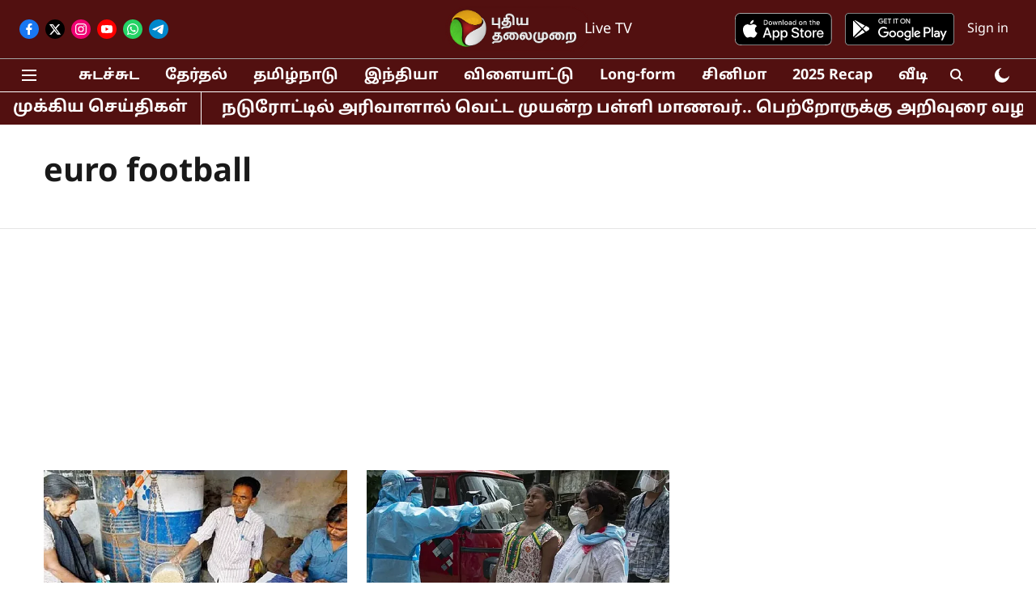

--- FILE ---
content_type: text/html; charset=utf-8
request_url: https://www.google.com/recaptcha/api2/aframe
body_size: 267
content:
<!DOCTYPE HTML><html><head><meta http-equiv="content-type" content="text/html; charset=UTF-8"></head><body><script nonce="eluTzEhOWlJGrE9YM5U1nw">/** Anti-fraud and anti-abuse applications only. See google.com/recaptcha */ try{var clients={'sodar':'https://pagead2.googlesyndication.com/pagead/sodar?'};window.addEventListener("message",function(a){try{if(a.source===window.parent){var b=JSON.parse(a.data);var c=clients[b['id']];if(c){var d=document.createElement('img');d.src=c+b['params']+'&rc='+(localStorage.getItem("rc::a")?sessionStorage.getItem("rc::b"):"");window.document.body.appendChild(d);sessionStorage.setItem("rc::e",parseInt(sessionStorage.getItem("rc::e")||0)+1);localStorage.setItem("rc::h",'1769106114843');}}}catch(b){}});window.parent.postMessage("_grecaptcha_ready", "*");}catch(b){}</script></body></html>

--- FILE ---
content_type: application/javascript; charset=utf-8
request_url: https://fundingchoicesmessages.google.com/f/AGSKWxULfUGkVYtxHL8D9dlAxqUnWL48ZzMcHcqPiRmuwyoM_dOb6sHgzhm8kSkebcIYo7bzChrBj-xHsz-W66B1tfPbL433u0FrXGF9Be77nIe74A8mGAodk9q4kz5cD40Ct4zBn_UUGyBuTRdnenY2zyjgqx1Xt2CvQl6PZtzgQSA9nPpqJVhhZUzfu6IQ/__admin/ads//adv8._ad/public//adtools2./modalad.
body_size: -1288
content:
window['eccd9c89-6a4e-41bf-91c4-d1e35da3f2dc'] = true;